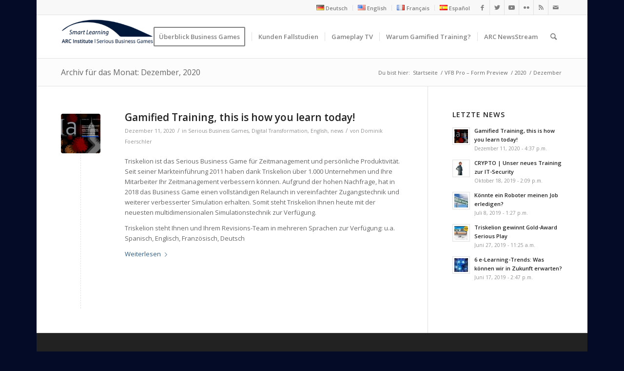

--- FILE ---
content_type: text/css
request_url: https://arc-institute.com/wp-content/uploads/dynamic_avia/avia_posts_css/post-10891.css?ver=ver-1672769547
body_size: 638
content:
#top .av-special-heading.av-c2m54dn-2b717223cfa1b2735b91fad80e8aabda{
padding-bottom:10px;
}
body .av-special-heading.av-c2m54dn-2b717223cfa1b2735b91fad80e8aabda .av-special-heading-tag .heading-char{
font-size:25px;
}
.av-special-heading.av-c2m54dn-2b717223cfa1b2735b91fad80e8aabda .av-subheading{
font-size:15px;
}

.flex_column.av-blxj1bf-56827f68cef81c02dd102fe4b88dfd00{
-webkit-border-radius:0px 0px 0px 0px;
-moz-border-radius:0px 0px 0px 0px;
border-radius:0px 0px 0px 0px;
padding:0px 0px 0px 0px;
}

.avia-image-container.av-bdis47f-4759db1543be4d25f8a0249a6e180bc0 img.avia_image{
box-shadow:none;
}
.avia-image-container.av-bdis47f-4759db1543be4d25f8a0249a6e180bc0 .av-image-caption-overlay-center{
color:#ffffff;
}

.flex_column.av-a8rnrbf-42dbfeab472ef48467bcbc360d5ecf39{
-webkit-border-radius:0px 0px 0px 0px;
-moz-border-radius:0px 0px 0px 0px;
border-radius:0px 0px 0px 0px;
padding:0px 0px 0px 0px;
}

.flex_column.av-9bbc4uj-16d20e52e882e61e587e1556d9cb0562{
-webkit-border-radius:0px 0px 0px 0px;
-moz-border-radius:0px 0px 0px 0px;
border-radius:0px 0px 0px 0px;
padding:0px 0px 0px 0px;
}

.flex_column.av-6ibg2nf-abd74c0c2a7f401ac34666b7141aefa3{
-webkit-border-radius:0px 0px 0px 0px;
-moz-border-radius:0px 0px 0px 0px;
border-radius:0px 0px 0px 0px;
padding:0px 0px 0px 0px;
}

.avia-image-container.av-6d5zjpn-e8dbed36ffaf25b1ae72a6a855189168 img.avia_image{
box-shadow:none;
}
.avia-image-container.av-6d5zjpn-e8dbed36ffaf25b1ae72a6a855189168 .av-image-caption-overlay-center{
color:#ffffff;
}

.avia-image-container.av-kkngy3-d7b50d6895116ef1d4a728a2467a04de img.avia_image{
box-shadow:none;
}
.avia-image-container.av-kkngy3-d7b50d6895116ef1d4a728a2467a04de .av-image-caption-overlay-center{
color:#ffffff;
}

.flex_column.av-gz5ovf-7c04f01ace50519eac0112f4cd466e82{
-webkit-border-radius:0px 0px 0px 0px;
-moz-border-radius:0px 0px 0px 0px;
border-radius:0px 0px 0px 0px;
padding:0px 0px 0px 0px;
}

.flex_column.av-3xhwpxn-6f3de5b7746ba10cf43b5c4d530e6dc8{
-webkit-border-radius:0px 0px 0px 0px;
-moz-border-radius:0px 0px 0px 0px;
border-radius:0px 0px 0px 0px;
padding:0px 0px 0px 0px;
}

.flex_column.av-2g1hbaj-f03f928c34b093a02201d8103ea88f5a{
-webkit-border-radius:0px 0px 0px 0px;
-moz-border-radius:0px 0px 0px 0px;
border-radius:0px 0px 0px 0px;
padding:0px 0px 0px 0px;
}

#top .av-special-heading.av-20zifbf-a11f38acc9af525cbd6915771b9aa83c{
padding-bottom:10px;
}
body .av-special-heading.av-20zifbf-a11f38acc9af525cbd6915771b9aa83c .av-special-heading-tag .heading-char{
font-size:25px;
}
.av-special-heading.av-20zifbf-a11f38acc9af525cbd6915771b9aa83c .av-subheading{
font-size:15px;
}

.flex_column.av-1bz8vhn-528312424e5b605635456093ff5d199d{
-webkit-border-radius:0px 0px 0px 0px;
-moz-border-radius:0px 0px 0px 0px;
border-radius:0px 0px 0px 0px;
padding:0px 0px 0px 0px;
}

#top #wrap_all .avia-button.av-3445m3-c78a752699569d8913e2cafb58b8d49a{
color:#ffffff;
-webkit-transition:all 0.4s ease-in-out;
-moz-transition:all 0.4s ease-in-out;
-ms-transition:all 0.4s ease-in-out;
-o-transition:all 0.4s ease-in-out;
transition:all 0.4s ease-in-out;
}
#top #wrap_all .avia-button.av-3445m3-c78a752699569d8913e2cafb58b8d49a:hover{
color:#ffffff;
-webkit-transition:all 0.4s ease-in-out;
-moz-transition:all 0.4s ease-in-out;
-ms-transition:all 0.4s ease-in-out;
-o-transition:all 0.4s ease-in-out;
transition:all 0.4s ease-in-out;
}

